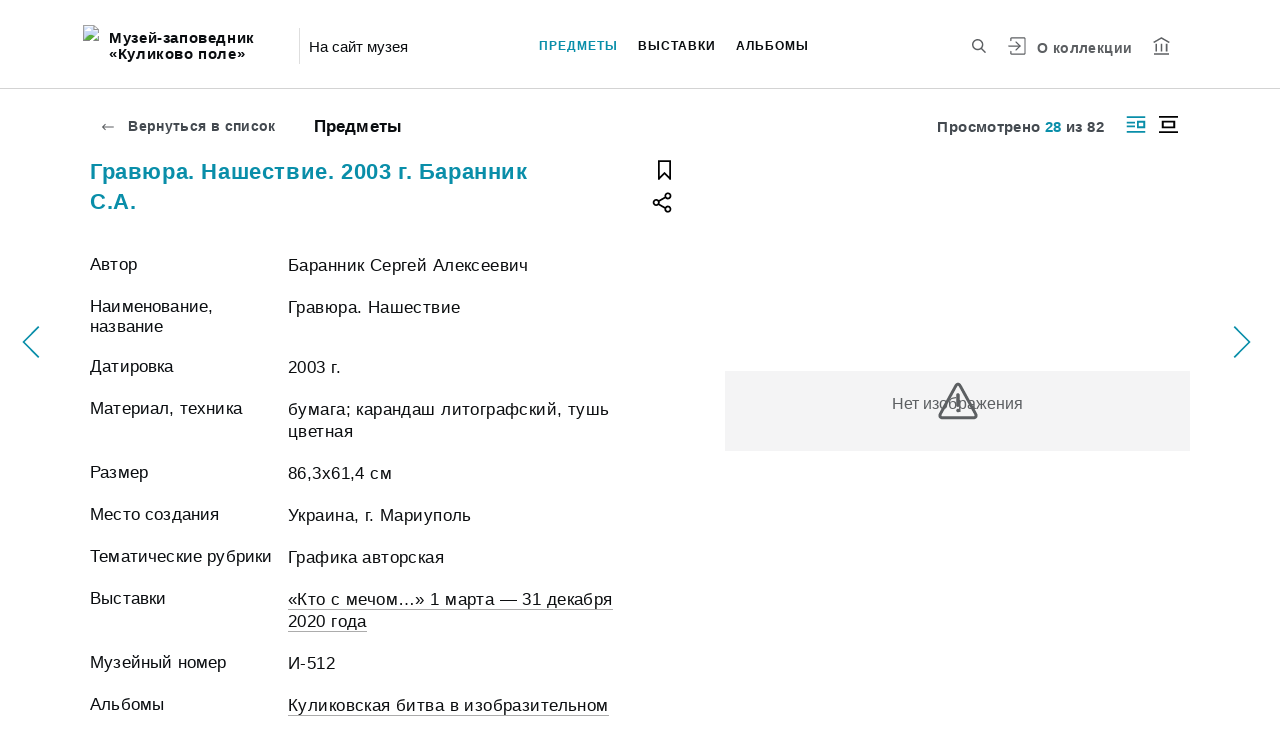

--- FILE ---
content_type: image/svg+xml
request_url: https://collection.kulpole.ru/arrow-down.81e7b98eb7abb99f34bb.svg
body_size: 170
content:
<svg xmlns="http://www.w3.org/2000/svg" width="12" height="8"><path d="M5.83 6.99L1.01 2.15l1.14-1.14L6 4.88l3.85-3.87 1.14 1.14-4.82 4.84L6 6.82z"/></svg>